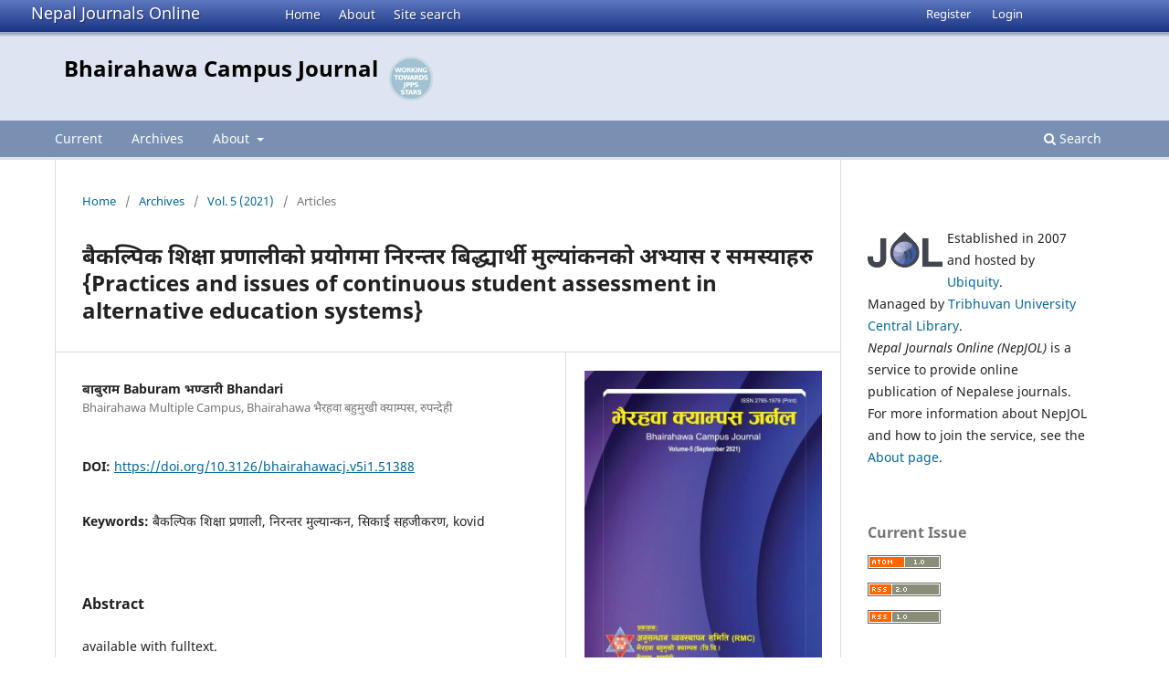

--- FILE ---
content_type: text/html; charset=utf-8
request_url: https://www.nepjol.info/index.php/bhairahawacj/article/view/51388
body_size: 5939
content:
<!DOCTYPE html>
<html lang="en-US" xml:lang="en-US">
<head>
        <meta charset="utf-8">
        <meta name="viewport" content="width=device-width, initial-scale=1.0">
        <title>
                बैकल्पिक शिक्षा प्रणालीको प्रयोगमा निरन्तर बिद्ध्यार्थी मुल्यांकनको अभ्यास र समस्याहरु {Practices and issues of continuous student assessment in alternative education systems}
                                                        | Bhairahawa Campus Journal
                
        </title>

        <link rel="icon" href="https://www.nepjol.info/public/site/favicon.ico" type="image/x-icon">
        <link rel="shortcut icon" href="https://www.nepjol.info/public/site/favicon.ico" type="image/x-icon">

	
		<!-- Privacy-friendly analytics by Plausible -->
		<script async src="https://plausible.io/js/pa-yoZQ_KIpidYBnhxANDaAa.js"></script>
		<script>
  			window.plausible=window.plausible||function(){(plausible.q=plausible.q||[]).push(arguments)},plausible.init=plausible.init||function(i){plausible.o=i||{}};
  			plausible.init()
			</script>
	
        
<link rel="icon" href="https://www.nepjol.info/public/journals/326/favicon_en_US.png">
<meta name="generator" content="Open Journal Systems 3.3.0.18">
<link rel="schema.DC" href="http://purl.org/dc/elements/1.1/" />
<meta name="DC.Coverage" xml:lang="en" content="Education"/>
<meta name="DC.Creator.PersonalName" content="बाबुराम Baburam भण्डारी Bhandari"/>
<meta name="DC.Date.created" scheme="ISO8601" content="2023-01-12"/>
<meta name="DC.Date.dateSubmitted" scheme="ISO8601" content="2023-01-12"/>
<meta name="DC.Date.issued" scheme="ISO8601" content="2023-01-12"/>
<meta name="DC.Date.modified" scheme="ISO8601" content="2023-01-12"/>
<meta name="DC.Description" xml:lang="en" content="available with fulltext.&amp;nbsp;"/>
<meta name="DC.Format" scheme="IMT" content="application/pdf"/>
<meta name="DC.Identifier" content="51388"/>
<meta name="DC.Identifier.pageNumber" content="73-83"/>
<meta name="DC.Identifier.DOI" content="10.3126/bhairahawacj.v5i1.51388"/>
<meta name="DC.Identifier.URI" content="https://www.nepjol.info/index.php/bhairahawacj/article/view/51388"/>
<meta name="DC.Language" scheme="ISO639-1" content="en"/>
<meta name="DC.Rights" content="Copyright (c) 2021 "/>
<meta name="DC.Rights" content=""/>
<meta name="DC.Source" content="Bhairahawa Campus Journal"/>
<meta name="DC.Source.ISSN" content="2795-1979"/>
<meta name="DC.Source.URI" content="https://www.nepjol.info/index.php/bhairahawacj"/>
<meta name="DC.Subject" xml:lang="en" content="बैकल्पिक शिक्षा प्रणाली"/>
<meta name="DC.Subject" xml:lang="en" content="निरन्तर मुल्यान्कन"/>
<meta name="DC.Subject" xml:lang="en" content="सिकाई सहजीकरण"/>
<meta name="DC.Subject" xml:lang="en" content="kovid"/>
<meta name="DC.Title" content="बैकल्पिक शिक्षा प्रणालीको प्रयोगमा निरन्तर बिद्ध्यार्थी मुल्यांकनको अभ्यास र समस्याहरु {Practices and issues of continuous student assessment in alternative education systems}"/>
<meta name="DC.Type" content="Text.Serial.Journal"/>
<meta name="DC.Type.articleType" content="Articles"/>
<meta name="gs_meta_revision" content="1.1"/>
<meta name="citation_journal_title" content="Bhairahawa Campus Journal"/>
<meta name="citation_journal_abbrev" content="Bhairahawa Campus J."/>
<meta name="citation_issn" content="2795-1979"/> 
<meta name="citation_author" content="बाबुराम Baburam भण्डारी Bhandari"/>
<meta name="citation_author_institution" content="Bhairahawa Multiple Campus, Bhairahawa भैरहवा बहुमुखी क्याम्पस, रुपन्देही"/>
<meta name="citation_title" content="बैकल्पिक शिक्षा प्रणालीको प्रयोगमा निरन्तर बिद्ध्यार्थी मुल्यांकनको अभ्यास र समस्याहरु {Practices and issues of continuous student assessment in alternative education systems}"/>
<meta name="citation_language" content="en"/>
<meta name="citation_date" content="2021"/>
<meta name="citation_firstpage" content="73"/>
<meta name="citation_lastpage" content="83"/>
<meta name="citation_doi" content="10.3126/bhairahawacj.v5i1.51388"/>
<meta name="citation_abstract_html_url" content="https://www.nepjol.info/index.php/bhairahawacj/article/view/51388"/>
<meta name="citation_keywords" xml:lang="en" content="बैकल्पिक शिक्षा प्रणाली"/>
<meta name="citation_keywords" xml:lang="en" content="निरन्तर मुल्यान्कन"/>
<meta name="citation_keywords" xml:lang="en" content="सिकाई सहजीकरण"/>
<meta name="citation_keywords" xml:lang="en" content="kovid"/>
<meta name="citation_pdf_url" content="https://www.nepjol.info/index.php/bhairahawacj/article/download/51388/38430"/>
        <link rel="stylesheet" href="https://www.nepjol.info/index.php/bhairahawacj/$$$call$$$/page/page/css?name=stylesheet" type="text/css" /><link rel="stylesheet" href="https://www.nepjol.info/index.php/bhairahawacj/$$$call$$$/page/page/css?name=font" type="text/css" /><link rel="stylesheet" href="https://www.nepjol.info/lib/pkp/styles/fontawesome/fontawesome.css?v=3.3.0.18" type="text/css" />
</head>

<body class="pkp_page_article pkp_op_view" dir="ltr">

	<div class="pkp_structure_page">

				<header class="pkp_structure_head" id="headerNavigationContainer" role="banner">
		
			<div class="jol_head_wrapper">
				<div class="jol_logo">
					<a href="https://www.nepjol.info/index.php/index">Nepal Journals Online</a>
				</div>
				<nav class="jol_navigation_sitelevel_wrapper">
					<ul id="navigationSitelevel" class="jol_navigation_sitelevel pkp_nav_list">
						<li class="">
							<a href="https://www.nepjol.info/index.php/index">
								Home
							</a>
						</li>
						<li class="">
							<a href="https://www.nepjol.info/index.php/index/about">
								About
							</a>
						</li>
						<li class="">
							<a href="https://www.nepjol.info/index.php/index/search">
								Site search
							</a>
						</li>
					</ul>
				</nav>
			</div>
			
						
 <nav class="cmp_skip_to_content" aria-label="Jump to content links">
	<a href="#pkp_content_main">Skip to main content</a>
	<a href="#siteNav">Skip to main navigation menu</a>
		<a href="#pkp_content_footer">Skip to site footer</a>
</nav>

			<div class="pkp_head_wrapper">

				<div class="pkp_site_name_wrapper">
					<button class="pkp_site_nav_toggle">
						<span>Open Menu</span>
					</button>
										<div class="pkp_site_name">
																<a href="						https://www.nepjol.info/index.php/bhairahawacj/index
					" class="is_text">Bhairahawa Campus Journal</a>
										
					<div  class="jpps_badge">
												  						  
						  <script type="text/javascript" id="jpps-embedder-nepjol-bhairahawacj" class="jpps-async-widget">(function(){function async_load(){var s=document.createElement('script');s.type='text/javascript';s.async=true;var theUrl='https://www.journalquality.info/journalquality/ratings/2601-www-nepjol-info-bhairahawacj';s.src=theUrl+(theUrl.indexOf('?')>=0?'&':'?')+'ref='+encodeURIComponent(window.location.href);var embedder=document.getElementById('jpps-embedder-nepjol-bhairahawacj');embedder.parentNode.insertBefore(s,embedder);}if (window.attachEvent){window.attachEvent('onload', async_load);}else{window.addEventListener('load', async_load, false);}})();</script>
						  
											</div>
					
					</div>
				</div>

				
				<nav class="pkp_site_nav_menu" aria-label="Site Navigation">
					<a id="siteNav"></a>
					<div class="pkp_navigation_primary_row">
						<div class="pkp_navigation_primary_wrapper">
														
							<div class="mobileSiteMenu" >
                <span class="mobileSiteMenuHeader">NepJOL:</span>
                <br>
                <ul>
                  <li class="">
                    <a href="https://www.nepjol.info/index.php/index">
                      Home
                    </a>
                  </li>
                  <li class="">
                    <a href="https://www.nepjol.info/index.php/index/about">
                      About
                    </a>
                  </li>
                  <li class="">
                    <a href="https://www.nepjol.info/index.php/index/search">
                      Site search
                    </a>
                  </li>
                </ul>
                                  <span class="mobileSiteMenuHeader"><br>
                  Journal:
                  </span>
                              </div>
							
													<ul id="navigationPrimary" class="pkp_navigation_primary pkp_nav_list">
								<li class="">
				<a href="https://www.nepjol.info/index.php/bhairahawacj/issue/current">
					Current
				</a>
							</li>
								<li class="">
				<a href="https://www.nepjol.info/index.php/bhairahawacj/issue/archive">
					Archives
				</a>
							</li>
															<li class="">
				<a href="https://www.nepjol.info/index.php/bhairahawacj/about">
					About
				</a>
									<ul>
																					<li class="">
									<a href="https://www.nepjol.info/index.php/bhairahawacj/about">
										About the Journal
									</a>
								</li>
																												<li class="">
									<a href="https://www.nepjol.info/index.php/bhairahawacj/about/submissions">
										Submissions
									</a>
								</li>
																												<li class="">
									<a href="https://www.nepjol.info/index.php/bhairahawacj/about/editorialTeam">
										Editorial Team
									</a>
								</li>
																												<li class="">
									<a href="https://www.nepjol.info/index.php/bhairahawacj/about/privacy">
										Privacy Statement
									</a>
								</li>
																												<li class="">
									<a href="https://www.nepjol.info/index.php/bhairahawacj/about/contact">
										Contact
									</a>
								</li>
																		</ul>
							</li>
			</ul>

				

																						<div class="pkp_navigation_search_wrapper">
									<a href="https://www.nepjol.info/index.php/bhairahawacj/search" class="pkp_search pkp_search_desktop">
										<span class="fa fa-search" aria-hidden="true"></span>
										Search
									</a>
								</div>
													</div>
					</div>
					<div class="pkp_navigation_user_wrapper" id="navigationUserWrapper">
							<ul id="navigationUser" class="pkp_navigation_user pkp_nav_list">
								<li class="profile">
				<a href="https://www.nepjol.info/index.php/bhairahawacj/user/register">
					Register
				</a>
							</li>
								<li class="profile">
				<a href="https://www.nepjol.info/index.php/bhairahawacj/login">
					Login
				</a>
							</li>
										</ul>

					</div>
				</nav>
			</div><!-- .pkp_head_wrapper -->
		</header><!-- .pkp_structure_head -->

						<div class="pkp_structure_content has_sidebar">
			<div class="pkp_structure_main" role="main">
				<a id="pkp_content_main"></a>

<div class="page page_article">
			<nav class="cmp_breadcrumbs" role="navigation" aria-label="You are here:">
	<ol>
		<li>
			<a href="https://www.nepjol.info/index.php/bhairahawacj/index">
				Home
			</a>
			<span class="separator">/</span>
		</li>
		<li>
			<a href="https://www.nepjol.info/index.php/bhairahawacj/issue/archive">
				Archives
			</a>
			<span class="separator">/</span>
		</li>
					<li>
				<a href="https://www.nepjol.info/index.php/bhairahawacj/issue/view/3129">
					Vol. 5 (2021)
				</a>
				<span class="separator">/</span>
			</li>
				<li class="current" aria-current="page">
			<span aria-current="page">
									Articles
							</span>
		</li>
	</ol>
</nav>
	
		  	 <article class="obj_article_details">

		
	<h1 class="page_title">
		बैकल्पिक शिक्षा प्रणालीको प्रयोगमा निरन्तर बिद्ध्यार्थी मुल्यांकनको अभ्यास र समस्याहरु {Practices and issues of continuous student assessment in alternative education systems}
	</h1>

	
	<div class="row">
		<div class="main_entry">

							<section class="item authors">
					<h2 class="pkp_screen_reader">Authors</h2>
					<ul class="authors">
											<li>
							<span class="name">
								बाबुराम Baburam भण्डारी Bhandari
							</span>
															<span class="affiliation">
									Bhairahawa Multiple Campus, Bhairahawa भैरहवा बहुमुखी क्याम्पस, रुपन्देही
																	</span>
																				</li>
										</ul>
				</section>
			
																												<section class="item doi">
						<h2 class="label">
														DOI:
						</h2>
						<span class="value">
							<a href="https://doi.org/10.3126/bhairahawacj.v5i1.51388">
								https://doi.org/10.3126/bhairahawacj.v5i1.51388
							</a>
						</span>
					</section>
							
									<section class="item keywords">
				<h2 class="label">
										Keywords:
				</h2>
				<span class="value">
											बैकल्पिक शिक्षा प्रणाली, 											निरन्तर मुल्यान्कन, 											सिकाई सहजीकरण, 											kovid									</span>
			</section>
			
										<section class="item abstract">
					<h2 class="label">Abstract</h2>
					<p>available with fulltext. </p>
				</section>
			
			<div class="item downloads_chart">
	<h3 class="label">
		Downloads
	</h3>
	<div class="value">
		<canvas class="usageStatsGraph" data-object-type="Submission" data-object-id="51388"></canvas>
		<div class="usageStatsUnavailable" data-object-type="Submission" data-object-id="51388">
			Download data is not yet available.
		</div>
	</div>
</div>


			<!--###JOL###-->
			<div class="item jolDownloads">
				<div class="jolDownloadNumber">
					<div>Abstract</div>
					<div>232</div>
				</div>
                							<div class="jolDownloadNumber">
						<div>
                            												<div>PDF</div>
								<div>171</div>
													</div>
					</div>
                					</div>

      <!--###JOL###-->
																																<section class="item author_bios">
					<h2 class="label">
													Author Biography
											</h2>
																		<section class="sub_item">
								<h3 class="label">
																																							बाबुराम Baburam भण्डारी Bhandari, <span class="affiliation">Bhairahawa Multiple Campus, Bhairahawa भैरहवा बहुमुखी क्याम्पस, रुपन्देही</span>
																	</h3>
								<div class="value">
									<p>Assistant Lecturer.</p>
								</div>
							</section>
															</section>
			
						
		</div><!-- .main_entry -->

		<div class="entry_details">

										<div class="item cover_image">
					<div class="sub_item">
													<a href="https://www.nepjol.info/index.php/bhairahawacj/issue/view/3129">
								<img src="https://www.nepjol.info/public/journals/326/cover_issue_3129_en_US.jpg" alt="">
							</a>
											</div>
				</div>
			
										<div class="item galleys">
					<h2 class="pkp_screen_reader">
						Downloads
					</h2>
					<ul class="value galleys_links">
													<li>
								
	
							

<a class="obj_galley_link pdf" href="https://www.nepjol.info/index.php/bhairahawacj/article/view/51388/38430">

		
	PDF

	</a>
							</li>
											</ul>
				</div>
						
						<div class="item published">
				<section class="sub_item">
					<h2 class="label">
						Published
					</h2>
					<div class="value">
																			<span>2023-01-12</span>
																	</div>
				</section>
							</div>
			
										<div class="item citation">
					<section class="sub_item citation_display">
						<h2 class="label">
							How to Cite
						</h2>
						<div class="value">
							<div id="citationOutput" role="region" aria-live="polite">
								<div class="csl-bib-body">
  <div class="csl-entry">भण्डारी Bhandari ब. B. (2023). बैकल्पिक शिक्षा प्रणालीको प्रयोगमा निरन्तर बिद्ध्यार्थी मुल्यांकनको अभ्यास र समस्याहरु {Practices and issues of continuous student assessment in alternative education systems}. <i>Bhairahawa Campus Journal</i>, <i>5</i>(1), 73–83. https://doi.org/10.3126/bhairahawacj.v5i1.51388</div>
</div>
							</div>
							<div class="citation_formats">
								<button class="cmp_button citation_formats_button" aria-controls="cslCitationFormats" aria-expanded="false" data-csl-dropdown="true">
									More Citation Formats
								</button>
								<div id="cslCitationFormats" class="citation_formats_list" aria-hidden="true">
									<ul class="citation_formats_styles">
																					<li>
												<a
													aria-controls="citationOutput"
													href="https://www.nepjol.info/index.php/bhairahawacj/citationstylelanguage/get/acm-sig-proceedings?submissionId=51388&amp;publicationId=78471"
													data-load-citation
													data-json-href="https://www.nepjol.info/index.php/bhairahawacj/citationstylelanguage/get/acm-sig-proceedings?submissionId=51388&amp;publicationId=78471&amp;return=json"
												>
													ACM
												</a>
											</li>
																					<li>
												<a
													aria-controls="citationOutput"
													href="https://www.nepjol.info/index.php/bhairahawacj/citationstylelanguage/get/acs-nano?submissionId=51388&amp;publicationId=78471"
													data-load-citation
													data-json-href="https://www.nepjol.info/index.php/bhairahawacj/citationstylelanguage/get/acs-nano?submissionId=51388&amp;publicationId=78471&amp;return=json"
												>
													ACS
												</a>
											</li>
																					<li>
												<a
													aria-controls="citationOutput"
													href="https://www.nepjol.info/index.php/bhairahawacj/citationstylelanguage/get/apa?submissionId=51388&amp;publicationId=78471"
													data-load-citation
													data-json-href="https://www.nepjol.info/index.php/bhairahawacj/citationstylelanguage/get/apa?submissionId=51388&amp;publicationId=78471&amp;return=json"
												>
													APA
												</a>
											</li>
																					<li>
												<a
													aria-controls="citationOutput"
													href="https://www.nepjol.info/index.php/bhairahawacj/citationstylelanguage/get/associacao-brasileira-de-normas-tecnicas?submissionId=51388&amp;publicationId=78471"
													data-load-citation
													data-json-href="https://www.nepjol.info/index.php/bhairahawacj/citationstylelanguage/get/associacao-brasileira-de-normas-tecnicas?submissionId=51388&amp;publicationId=78471&amp;return=json"
												>
													ABNT
												</a>
											</li>
																					<li>
												<a
													aria-controls="citationOutput"
													href="https://www.nepjol.info/index.php/bhairahawacj/citationstylelanguage/get/chicago-author-date?submissionId=51388&amp;publicationId=78471"
													data-load-citation
													data-json-href="https://www.nepjol.info/index.php/bhairahawacj/citationstylelanguage/get/chicago-author-date?submissionId=51388&amp;publicationId=78471&amp;return=json"
												>
													Chicago
												</a>
											</li>
																					<li>
												<a
													aria-controls="citationOutput"
													href="https://www.nepjol.info/index.php/bhairahawacj/citationstylelanguage/get/harvard-cite-them-right?submissionId=51388&amp;publicationId=78471"
													data-load-citation
													data-json-href="https://www.nepjol.info/index.php/bhairahawacj/citationstylelanguage/get/harvard-cite-them-right?submissionId=51388&amp;publicationId=78471&amp;return=json"
												>
													Harvard
												</a>
											</li>
																					<li>
												<a
													aria-controls="citationOutput"
													href="https://www.nepjol.info/index.php/bhairahawacj/citationstylelanguage/get/ieee?submissionId=51388&amp;publicationId=78471"
													data-load-citation
													data-json-href="https://www.nepjol.info/index.php/bhairahawacj/citationstylelanguage/get/ieee?submissionId=51388&amp;publicationId=78471&amp;return=json"
												>
													IEEE
												</a>
											</li>
																					<li>
												<a
													aria-controls="citationOutput"
													href="https://www.nepjol.info/index.php/bhairahawacj/citationstylelanguage/get/modern-language-association?submissionId=51388&amp;publicationId=78471"
													data-load-citation
													data-json-href="https://www.nepjol.info/index.php/bhairahawacj/citationstylelanguage/get/modern-language-association?submissionId=51388&amp;publicationId=78471&amp;return=json"
												>
													MLA
												</a>
											</li>
																					<li>
												<a
													aria-controls="citationOutput"
													href="https://www.nepjol.info/index.php/bhairahawacj/citationstylelanguage/get/turabian-fullnote-bibliography?submissionId=51388&amp;publicationId=78471"
													data-load-citation
													data-json-href="https://www.nepjol.info/index.php/bhairahawacj/citationstylelanguage/get/turabian-fullnote-bibliography?submissionId=51388&amp;publicationId=78471&amp;return=json"
												>
													Turabian
												</a>
											</li>
																					<li>
												<a
													aria-controls="citationOutput"
													href="https://www.nepjol.info/index.php/bhairahawacj/citationstylelanguage/get/vancouver?submissionId=51388&amp;publicationId=78471"
													data-load-citation
													data-json-href="https://www.nepjol.info/index.php/bhairahawacj/citationstylelanguage/get/vancouver?submissionId=51388&amp;publicationId=78471&amp;return=json"
												>
													Vancouver
												</a>
											</li>
																			</ul>
																			<div class="label">
											Download Citation
										</div>
										<ul class="citation_formats_styles">
																							<li>
													<a href="https://www.nepjol.info/index.php/bhairahawacj/citationstylelanguage/download/ris?submissionId=51388&amp;publicationId=78471">
														<span class="fa fa-download"></span>
														Endnote/Zotero/Mendeley (RIS)
													</a>
												</li>
																							<li>
													<a href="https://www.nepjol.info/index.php/bhairahawacj/citationstylelanguage/download/bibtex?submissionId=51388&amp;publicationId=78471">
														<span class="fa fa-download"></span>
														BibTeX
													</a>
												</li>
																					</ul>
																	</div>
							</div>
						</div>
					</section>
				</div>
			
										<div class="item issue">

											<section class="sub_item">
							<h2 class="label">
								Issue
							</h2>
							<div class="value">
								<a class="title" href="https://www.nepjol.info/index.php/bhairahawacj/issue/view/3129">
									Vol. 5 (2021)
								</a>
							</div>
						</section>
					
											<section class="sub_item">
							<h2 class="label">
								Section
							</h2>
							<div class="value">
								Articles
							</div>
						</section>
					
									</div>
			
															
						
			

		</div><!-- .entry_details -->
	</div><!-- .row -->

</article>

	

</div><!-- .page -->

	</div><!-- pkp_structure_main -->

									<div class="pkp_structure_sidebar left" role="complementary" aria-label="Sidebar">
				<div class="pkp_block">
	<div class="content">
		<img id="jollogo" style="float: left; padding: 5px 5px 5px 0px;" src="https://www.nepjol.info/public/site/jol-logo-small.png" alt="" width="82" height="40" />
		<p>Established in 2007 and hosted by <a href='https://ubiquity.pub/' target='_blank'>Ubiquity</a>.<br/>Managed by&nbsp;<a href="http://www.tucl.org.np/">Tribhuvan University Central Library</a>.<br /><em>Nepal Journals Online (NepJOL)</em>&nbsp;is a service to provide online publication of Nepalese journals. For more information about NepJOL and how to join the service, see the <a href="https://www.nepjol.info/index.php/index/about">About page</a>.</p>
	</div>
</div>
<div class="pkp_block block_web_feed">
	<h2 class="title">Current Issue</h2>
	<div class="content">
		<ul>
			<li>
				<a href="https://www.nepjol.info/index.php/bhairahawacj/gateway/plugin/WebFeedGatewayPlugin/atom">
					<img src="https://www.nepjol.info/lib/pkp/templates/images/atom.svg" alt="Atom logo">
				</a>
			</li>
			<li>
				<a href="https://www.nepjol.info/index.php/bhairahawacj/gateway/plugin/WebFeedGatewayPlugin/rss2">
					<img src="https://www.nepjol.info/lib/pkp/templates/images/rss20_logo.svg" alt="RSS2 logo">
				</a>
			</li>
			<li>
				<a href="https://www.nepjol.info/index.php/bhairahawacj/gateway/plugin/WebFeedGatewayPlugin/rss">
					<img src="https://www.nepjol.info/lib/pkp/templates/images/rss10_logo.svg" alt="RSS1 logo">
				</a>
			</li>
		</ul>
	</div>
</div>
<div class="pkp_block block_information">
	<h2 class="title">Information</h2>
	<div class="content">
		<ul>
							<li>
					<a href="https://www.nepjol.info/index.php/bhairahawacj/information/readers">
						For Readers
					</a>
				</li>
										<li>
					<a href="https://www.nepjol.info/index.php/bhairahawacj/information/authors">
						For Authors
					</a>
				</li>
								</ul>
	</div>
</div>

			</div><!-- pkp_sidebar.left -->
			</div><!-- pkp_structure_content -->

<div class="pkp_structure_footer_wrapper" role="contentinfo">
	<a id="pkp_content_footer"></a>

	<div class="pkp_structure_footer">
    
					<div class="pkp_footer_content">
				
																													<p>Bhairahawa Campus Journal<br />ISSN 2795-1979 </p>
										</div>
		    

		<div class="pkp_brand_footer" role="complementary">
			<a href="https://www.nepjol.info/index.php/bhairahawacj/about/aboutThisPublishingSystem">
				<img alt="More information about the publishing system, Platform and Workflow by OJS/PKP." src="https://www.nepjol.info/templates/images/ojs_brand.png">
			</a>
		</div>
	</div>
</div><!-- pkp_structure_footer_wrapper -->

</div><!-- pkp_structure_page -->

<script src="https://www.nepjol.info/lib/pkp/lib/vendor/components/jquery/jquery.min.js?v=3.3.0.18" type="text/javascript"></script><script src="https://www.nepjol.info/lib/pkp/lib/vendor/components/jqueryui/jquery-ui.min.js?v=3.3.0.18" type="text/javascript"></script><script src="https://www.nepjol.info/plugins/themes/default/js/lib/popper/popper.js?v=3.3.0.18" type="text/javascript"></script><script src="https://www.nepjol.info/plugins/themes/default/js/lib/bootstrap/util.js?v=3.3.0.18" type="text/javascript"></script><script src="https://www.nepjol.info/plugins/themes/default/js/lib/bootstrap/dropdown.js?v=3.3.0.18" type="text/javascript"></script><script src="https://www.nepjol.info/plugins/themes/default/js/main.js?v=3.3.0.18" type="text/javascript"></script><script src="https://www.nepjol.info/plugins/generic/citationStyleLanguage/js/articleCitation.js?v=3.3.0.18" type="text/javascript"></script><script type="text/javascript">var pkpUsageStats = pkpUsageStats || {};pkpUsageStats.data = pkpUsageStats.data || {};pkpUsageStats.data.Submission = pkpUsageStats.data.Submission || {};pkpUsageStats.data.Submission[51388] = {"data":{"2023":{"1":12,"2":2,"3":0,"4":0,"5":0,"6":1,"7":1,"8":1,"9":3,"10":3,"11":2,"12":9},"2024":{"1":12,"2":4,"3":9,"4":6,"5":7,"6":18,"7":15,"8":7,"9":4,"10":2,"11":6,"12":2},"2025":{"1":6,"2":4,"3":4,"4":3,"5":5,"6":2,"7":6,"8":5,"9":1,"10":4,"11":0,"12":2},"2026":{"1":3,"2":0,"3":0,"4":0,"5":0,"6":0,"7":0,"8":0,"9":0,"10":0,"11":0,"12":0}},"label":"All Downloads","color":"79,181,217","total":171};</script><script src="https://cdnjs.cloudflare.com/ajax/libs/Chart.js/2.0.1/Chart.js?v=3.3.0.18" type="text/javascript"></script><script type="text/javascript">var pkpUsageStats = pkpUsageStats || {};pkpUsageStats.locale = pkpUsageStats.locale || {};pkpUsageStats.locale.months = ["Jan","Feb","Mar","Apr","May","Jun","Jul","Aug","Sep","Oct","Nov","Dec"];pkpUsageStats.config = pkpUsageStats.config || {};pkpUsageStats.config.chartType = "bar";</script><script src="https://www.nepjol.info/plugins/generic/usageStats/js/UsageStatsFrontendHandler.js?v=3.3.0.18" type="text/javascript"></script>

      
      <script>
      function mobileSiteMenu(x) {
        if (x.matches) {
          $(".jol_navigation_sitelevel_wrapper").hide();
          $(".mobileSiteMenu").show();
        } else {
          $(".jol_navigation_sitelevel_wrapper").show();
          $(".mobileSiteMenu").hide();
        }
      }
      var x = window.matchMedia("(max-width: 992px)");
      mobileSiteMenu(x);
      x.addListener(mobileSiteMenu);
      </script>
      



</body>
</html>

